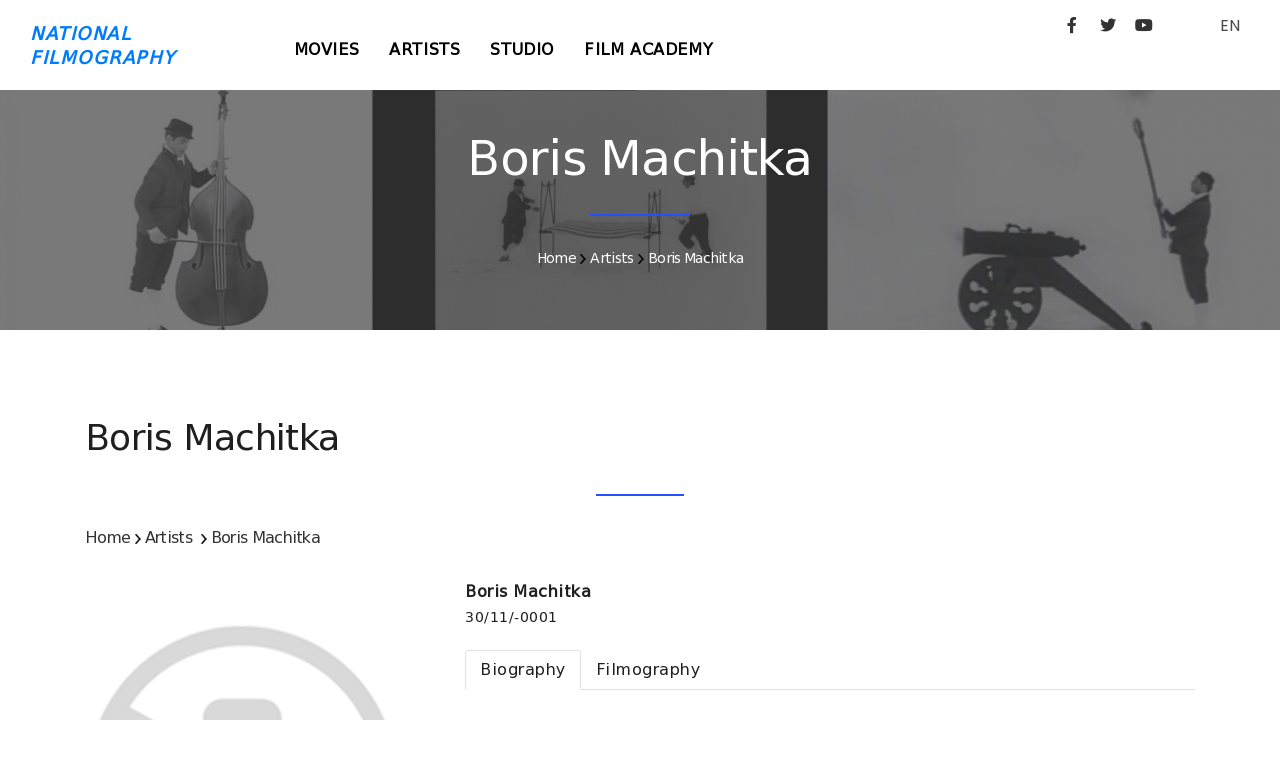

--- FILE ---
content_type: text/html; charset=UTF-8
request_url: http://geocinema.ge/en/persons/5893
body_size: 3600
content:
<!DOCTYPE html>
<html lang="en">

<head>
  <base href="http://geocinema.ge/" />
	<meta name="viewport" content="width=device-width, initial-scale=1" />
	<meta http-equiv="content-type" content="text/html; charset=utf-8" />    
	<meta name="author" content="Digital" />    
	<meta name="description" content="">

	<link rel="apple-touch-icon" sizes="180x180" href="/uploads/apple-touch-icon.png">
	<link rel="icon" type="image/png" sizes="32x32" href="/uploads/favicon-32x32.png">
	<link rel="icon" type="image/png" sizes="16x16" href="/uploads/favicon-16x16.png">
	<link rel="manifest" href="/uploads/site.webmanifest">
		
    <meta http-equiv="X-UA-Compatible" content="IE=edge">
	<!-- Document title -->
	<title></title>
	<!-- Stylesheets & Fonts -->
	<link href="http://geocinema.ge/front/css/plugins.css" rel="stylesheet">
	<link href="http://geocinema.ge/front/css/style.css" rel="stylesheet">
	<link href="http://geocinema.ge/front/css/add.css" rel="stylesheet">
	<link href="http://geocinema.ge/front/css/fonts/fonts.css" rel="stylesheet">
</head>
<style>
	button.btn, .btn:not(.close):not(.mfp-close), a.btn:not([href]):not([tabindex]) {
		background-color:#555 !important;
		border:#555 !important;
		font-size:14px;
	}

	.btn-pr {
		background-color:#555 !important;
		border:#555 !important;
	}
	button.btn:hover, btn:hover, .btn-pr:hover {
		background-color:#888 !important;
		border:#888 !important;
	}
</style>
<body>
	<!-- Body Inner -->
	<div class="body-inner">
					<header id="header" data-fullwidth="true">
		<div class="header-inner" style="padding-top:10px;">
			<div class="container">
				<div id="logo" class="d-lg-block d-none"> <a href="http://geocinema.ge//en/home"><span class="logo-default">NATIONAL<br />FILMOGRAPHY</span><span class="logo-dark">NATIONAL<br />FILMOGRAPHY</span></a> </div>
				<div class="header-extras">
					<div class="social-icons social-icons-colored-hover" style="float:left;">
						<ul>
							<li class="social-facebook"><a target="_blank" href="https://www.facebook.com/GeorgianNationalFilmCenter/"><i class="fab fa-facebook-f"></i></a></li>
							<li class="social-twitter"><a target="_blank" href="https://twitter.com/GNFC_"><i class="fab fa-twitter"></i></a></li>
							<li class="social-youtube"><a target="_blank" href="https://www.youtube.com/channel/UCUjqKWciX-tHy8wJXA9gFCA"><i class="fab fa-youtube"></i></a></li>
							<li style="margin-left:50px;">
								<div class="p-dropdown"> 
									<a href="#">EN</a>
									<ul class="p-dropdown-content">
										<li><a href="http://geocinema.ge//ka/persons/5893">georgian</a></li><li><a href="http://geocinema.ge//en/persons/5893">english</a></li>
									</ul>
								</div>
							</li>
						</ul>
					</div>
				</div>
				<div id="mainMenu-trigger"> <a class="lines-button x"><span class="lines"></span></a> </div>
				<!--Navigation-->
				<div id="mainMenu">
					<div class="container">
						<nav style="text-align:left; float:left; margin-left:100px;">
					  		<ul><li><a href="http://geocinema.ge//en/movies">Movies</a></li><li><a href="http://geocinema.ge//en/persons">Artists</a></li><li><a href="http://geocinema.ge//en/filmstudios">Studio</a></li><li><a href="http://geocinema.ge//en/კინოკავშირი">Film Academy</a></li></ul>
						</nav>
					</div>
				</div>
			</div>
		</div>
	</header>
	<style>
		.header-extras .p-dropdown .p-dropdown-content, .header-extras .p-dropdown ul.p-dropdown-content {				
			margin-top: 32px;					
		}		
		.p-dropdown-content li a {
			width:100px;
			font-size:14px;
		}			

		.social-icons li a:hover {
		  	background-color: #777;
		}
							
		.p-dropdown-content a:hover {
			color: #555;
		}			
							
		.p-dropdown-content li a:hover {
			color: #555;
		}			
							
		button.btn, .btn, .btn-pr {
			background:#555 !important;
			border:555 !important;
		}
		button.btn:hover, .btn:hover, .btn-pr:hover {
			background:#888 !important;
			border:888 !important;
		}
		.btn {
			background:#555 !important;
			border:555 !important;
		}
		.btn:hover {
			background:#888 !important;
			border:888 !important;
		}
	</style>			    	
    		<!--<img src="uploads/3.jpg" style="width:100%; margin-top:-100px;" />-->
	<style>
		.movie-list1 {
			background-image: url("uploads/panorama/3.png");
			background-size:cover;
			
		}
		

		.movie-list1 h2 a {
			color:white;
    		font-size: 16px;
		}
		
		.movie-list1 h3 a {
			color:white;
    		font-size: 14px;
		}
		
		.movie-list1 h2 {
			text-align:center;
			margin-top:40px;
		    font-family: 'BPG Excelsior Caps DejaVu 2010';
    		font-size: 16px;
    		line-height: 24px;
		}
		
		.movie-list1 h3 {
			text-align:center;
		    font-family: 'BPG Excelsior Caps DejaVu 2010';
    		font-size: 14px;
    		line-height: 24px;
		}
		
		.heading-text.heading-section h2:before {
			left:46%;
			width:8%;
		}
	</style>
    <section class="movie-list1" style="padding: 0 0 0 0;">
    	<div style="width:100%; height:240px; overflow:hidden; background:rgb(64,64,64,.7);">
	        <div class="col-lg-12">
	            <div class="heading-text heading-section">
	                <h2 style="color:white;">Boris Machitka</h2>
	                <h3 style="color:white;"><span><a href="http://geocinema.ge//en/home">Home</a></span>&nbsp;<span><img src="front/img/textarrow.png" alt="icon"> <a href="http://geocinema.ge//en/persons">Artists</a></span>&nbsp;<span><img src="front/img/textarrow.png" alt="icon"> <a href="http://geocinema.ge//en/persons/5893">Boris Machitka</a></span></h3>
	            </div>
	        </div>
    	</div>
    </section>
    <section class="movie-list">
        <div class="container">
            <div class="row  m-b-50">
                <div class="col-lg-12">
                    <div class="heading-text heading-section">
                        <h2>Boris Machitka</h2>
                        <h3>
                        	<span><a href="http://geocinema.ge//en/home">Home</a></span>&nbsp;<span><img src="front/img/textarrow.png" alt="icon"> <a href="http://geocinema.ge//en/persons">Artists</a></span>
                        	&nbsp;<span><img src="front/img/textarrow.png" alt="icon"> <a href="http://geocinema.ge//en/persons/5893">Boris Machitka</a></span>
                        </h3>
                    </div>
                </div>
                <div class="col-lg-12">
                    <div class="row">
                        <div class="col-lg-4">
							                        		<img src="uploads/nophoto.png" style="width:90%;" alt="" title="" />
                        							</div>
                        <div class="col-lg-8">
		                    <div class="row">
		                        <div class="col-lg-12">
		                        	<h3><b>Boris Machitka</b></h3>
								</div>
		                        <div class="col-lg-12">
		                        	<h5>
		                        					                        		30/11/-0001
		                        				                        				                        	</h5>
								</div>
															</div>

                        	<style>
                        		h3 {
									font-family: 'BPG Excelsior Caps DejaVu 2010';
									font-size: 16px !important;
                           		}
                           		
								nav-tabs a.nav-link h3 {                           		
									color: #007bff !important;
								    background-color: #fff !important;                           		
								}
                           		
								nav-tabs a.nav-link.active h3 {
									color: #fff !important;
								    background-color: #007bff !important;                           		
								}
								
								nav-tabs a.nav-link:hover h3 {
									color: #fff;
								    background-color: #007bff;                           		
								}
                           		
                           		nav-tabs {
									margin-top:20px;
                           		}

                           		.tab-pane {
									padding-top:20px;
                           		}

                        	</style>
							<nav style="margin-top:20px;">
							  <div class="nav nav-tabs" id="nav-tab" role="tablist">
							    <a class="nav-item nav-link active" id="nav-home-tab" data-toggle="tab" href="#nav-home" role="tab" aria-controls="nav-home" aria-selected="true">
									<h3>Biography</h3>
							    </a>
							    <a class="nav-item nav-link" id="nav-starring-tab" data-toggle="tab" href="#nav-starring" role="tab" aria-controls="nav-starring" aria-selected="false">
									<h3>Filmography</h3>    	
							    </a>
							  </div>
							</nav>
							<div class="tab-content" id="nav-tabContent">
							  <div class="tab-pane fade show active" id="nav-home" role="tabpanel" aria-labelledby="nav-home-tab">.
			                    <div class="row">
			                        <div class="col-lg-12 movie-text" style="margin-top:0px;">
			                        	<p>
			                        		
			                        	</p>
									</div>
								</div>
  							  </div>
							  <div class="tab-pane fade" id="nav-starring" role="tabpanel" aria-labelledby="nav-starring-tab">
			                    <div class="row">
			                        <div class="col-lg-12">
																																																																																																	            <div class="row">
							                <div class="col-lg-12 movie-text">
												<h4><b>Editor:</b></h3>
											</div>
							                <div class="col-lg-12 movie-text">
								    			    
													<h5><a href="http://geocinema.ge//en/movies/855">Gaseirneba Karabagshi</a></h5>
																							</div>
										</div>
																												  	</div>
							  	</div>
							  </div>
							</div>
						</div>
                    </div>
                </div>
            </div>
    	</div>
	</section>
					<style>
	.footer p {
	    font-family: 'BPG Excelsior' !important; 
		text-align: justify;
		font-size: 12px;		
		color:#bbb;
	}
	.footer a {
	    font-family: 'BPG Excelsior' !important; 
		text-align: justify;
		font-size: 12px;		
		color:#bbb !important;
		text-decoration:none;
	}

	.footer a:hover {
		color:#fff !important;
	}
</style>
<footer id="footer">
	<div class="copyright-content" style="background-color:#222; padding:30px 0 0 0;">
		<div class="container">
			<div id="mainMenu">
				<div class="container">
					<div class="widget footer" style="margin-bottom: 0;">
	                    <div class="row">
	                        <div class="col-lg-12" style=" margin-bottom:10px;">
								<div class="widget-title" style="text-align:center; width:100%;">
									<a href="http://geocinema.ge//en/home">
										<span class="logo-default" style="color:white !important; float: left; text-align: left;">NATIONAL FILMOGRAPHY</span>
									</a>
								</div>
							</div>
	                        <div class="col-lg-8">
	                        	<p>
									Geocinema.ge ქართული ფილმების საძიებო საიტია, სადაც შეგიძლიათ მოიძიოთ სასურველი ინფორმაცია ქართული ფილმებისა და მათი შემქმნელების შესახებ. მოგეხსენებათ, ეს ყველაფერი უამრავი მასალის თავმოყრას და მის საიტზე განთავსებას გულისხმობს. ასე რომ, მივმართავთ რეჟისორებსა და პროდიუსერებს: მეგობრებო, თუ გსურთ, თქვენი წვლილი შეიტანოთ სასურველი ინფორმაციის დროულად განთავსებაში, მზად ვართ თქვენთან თანამშრომლობისთვის! სრული ინფორმაცია თქვენი ფილმების შესახებ შეგიძლიათ გამოაგზავნოთ: 
									<br /><a href="mailto:s.kikaleishvili@gnfc.ge">s.kikaleishvili@gnfc.ge</a>
									<br /><a href="mailto:d.davitiani@gnfc.ge">d.davitiani@gnfc.ge</a>
	                        	</p>
							</div>
	                        <div class="col-lg-4">
								<div class="widget-title" style="text-align:left; float: right; ">
									<a href="http://gnfc.ge" target="_blank" style="float:right;">
										<img src="uploads/logo_gnfc-1-1.png" style="width: 200px; margin-top: 8px;" />
									</a>
									<div style="clear:both;"></div>
									<br />
		                        	<p style="white-space:nowrap; float:right; text-align:right;">
		                        		საქართველოს კინემატოგრაფიის ეროვნული ცენტრი, &#169; 2021
		                        		<br />
										სანაპიროს ქ. #4, IV სართული, თბილისი, 0105
		                        	</p>
								</div>
							</div>
	                        <div class="col-lg-12">
								<div class="widget-title">
		                        	<p>
										საიტზე განთავსებული ფოტო მასალა ეკუთვნის საქართველოს ეროვნულ კინოცენტრსა და საქართველოს ეროვნულ არქივს. ყველა უფლება დაცულია@საქართველოს ეროვნული კინოცენტრი. 		                        		
									</p>
								</div>
							</div>
						</div>
					</div>
				</div>
			</div>
		</div>
	</div>
</footer>
				<!--
	    include('front::partials.modal')
	    -->
	</div>

	<script src="http://geocinema.ge/front/js/jquery.js"></script>
	<script src="http://geocinema.ge/front/js/plugins.js"></script>
	<script src="http://geocinema.ge/front/js/functions.js"></script>

</body>

</html>